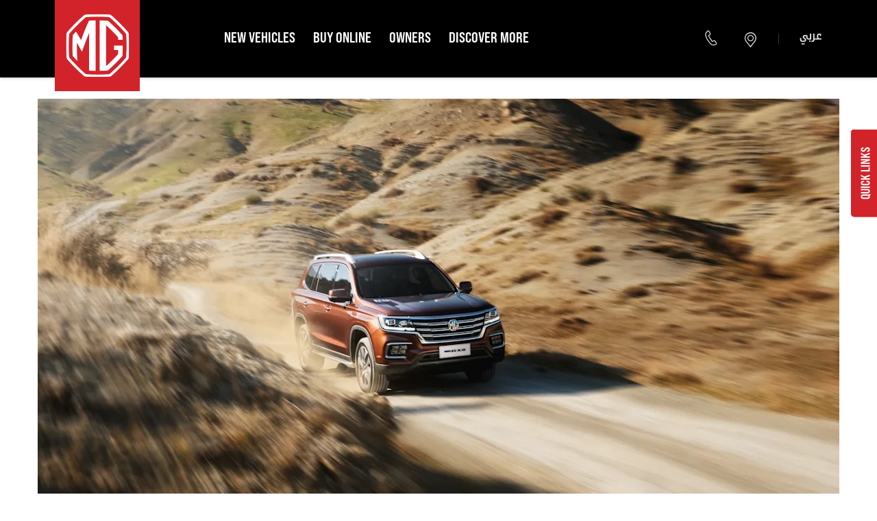

--- FILE ---
content_type: application/javascript
request_url: https://d2638j3z8ek976.cloudfront.net/js/d6ac0f97842ae15a0af35e9f08a6b760/webpack/dist/66070.js
body_size: 2533
content:
"use strict";(self.webpackChunk=self.webpackChunk||[]).push([[66070,29726],{29726:(t,e,o)=>{o.d(e,{Z:()=>c});var n,i=o(80174);let a=JSON.parse((null===(n=document.querySelector("meta[name=messages]"))||void 0===n?void 0:n.getAttribute("content"))||"{}");const c={addMessages(t){a={...a,...t}},translate(t,e,o){var n;const c=(null===(n=a[e])||void 0===n?void 0:n[t])||t;return o?(0,i.b)(c,o):c}}},80174:(t,e,o)=>{function n(t,e){return e.reduce(((t,e)=>{let[o,n]=e;return t.replace(o,n)}),t)}function i(t){return JSON.parse(atob(t.split(".")[1].replace(/-/g,"+").replace(/_/g,"/")))}o.d(e,{b:()=>n,x:()=>i})},66070:(t,e,o)=>{o.r(e),o.d(e,{default:()=>g});var n=o(25692),i=o(43030),a=o(54579),c=o.n(a),s=o(71039),r=o(29726),l=o(36483),d=o(25320);const u="widgets/modules/locations-search";let h;const p={$locationGetDirections:c()("#location-get-directions"),$distance:c()("#filter-input-distance"),$filterInputFunctions:c()("#filter-input-functions"),$filterInputCounty:c()("#filter-input-county"),$filterCity:c()("#city-filter"),$postcodeArea:c()("#postcode-area"),ajaxLocationControllerUrl:"".concat(window.urlPrefix,"/ajax/location"),spinnerCode:'<div class="loading"><i class="icon"></i></div>',formSelector:".location-search form",isLocked:!1,init(t,e){const o=c()("#filter-input-franchise"),i=c()("#city-filter"),a=p.getUrlParameter("city"),r=document.querySelector(".geo-locator");h=t,"postcode_location_county_city"===e&&this.$filterInputCounty.on("change",this.toggleFilterCity.bind(this)),p.$locationGetDirections.val(n.Z.get()||""),a&&a.length&&s.default.addOnGoogleMapIdleCallback((()=>{p.setMapCenter(c()('option[value="'.concat(a,'"]')))})),p.$locationGetDirections.on("keypress",p.searchPostcodeByKeypress),p.$locationGetDirections.on("focus",p.onLocationSearchFocus),p.$locationGetDirections.on("blur",p.onLocationSearchBlur),c()("#loc-postcode-search").on("click",p.searchPostcode),p.$locationGetDirections.on("change",p.saveValueInCookie),null==r||r.addEventListener("click",(t=>{p.isLocked?t.preventDefault():(p.isLocked=!0,p.searchByGeoLocation(t))})),p.isSubmitButton()?(o.length&&o.on("change",p.reloadBusinessFunctions),i.length&&i.on("change",p.reloadBusinessFunctions)):c()("#content-wrap").on("change","#city-filter",p.changeCityFilter)},reloadBusinessFunctions(){if(!p.$filterInputFunctions.length)return;p.showSpinner();const t=p.getBusinessFunctionparam("franchiseHash",c()("#filter-input-franchise")),e=p.getBusinessFunctionparam("city",c()("#city-filter"));c().get("".concat(p.ajaxLocationControllerUrl,"/get-business-functions").concat(t).concat(e),(t=>{const e=['<option value="">'.concat(p.$filterInputFunctions.data("placeholder"),"</option>")];c().each(t,((t,o)=>{e.push('<option value="'.concat(o.business_function,'">').concat(o.name,"</option>"))})),p.$filterInputFunctions.html(e.join(" ")).selectpicker("refresh"),p.hideSpinner()}))},getBusinessFunctionparam:(t,e)=>"/".concat(t,"/").concat(p.getValue(e)),getValue:t=>t.length?t.val():"",searchPostcode(t){t.preventDefault(),p.doPostcodeSearch(c()(this).parents("form").eq(0))},searchPostcodeByKeypress(t){13===t.which&&(t.preventDefault(),p.doPostcodeSearch(c()(this).parents("form").eq(0)))},setPostcodeUppercase(){const t=p.$locationGetDirections;t.val(t.val().toUpperCase())},isSubmitButton:()=>c()("#loc-postcode-search").length,changeCityFilter(){p.setMapCenter(c()(this)),p.hideOtherLocations(c()(this).val())},getUrlParameter(t){const e=decodeURIComponent(_window.location.search().substring(1)).split("&");let o;for(let n=0;n<e.length;n++)if(o=e[n].split("="),o[0]===t)return void 0===o[1]||o[1]},setMapCenter(t){const e="SELECT"===t.prop("tagName")?t.find("option:selected"):t;if(!e.data("lat"))return!1;s.default.isAttached()?s.default.setPositionFromCoordinates(e.data("lat"),e.data("lng")):p.redirectToUrl(e.data("url"))},hideOtherLocations(t){c()("div.list-item.locations.listing").each((function(){const e=c()(this);e.toggle(-1!==e.find(".address-city").text().search(t))}))},getCountry:()=>l.default.get("site").isPostcodeAreaSearchEnabled&&p.$postcodeArea.length?p.$postcodeArea.val():l.default.get("site").country,checkPostcode:t=>i.Z.validate(t,p.getCountry()),searchByGeoLocation(t){var e;const o=c()(p.formSelector),n=o.attr("action"),i=p.getUrlParameter("city"),a=p.getUrlParameter("county");let s;c()("input[name=postcode]",o).val(""),s="".concat(n,"?"),t.preventDefault(),i&&a&&(s="".concat(s,"county=").concat(a,"&city=").concat(i,"&"));const l=null===(e=document.getElementById("filter-input-franchise"))||void 0===e?void 0:e.value;void 0!==l&&"0"!==l&&(s="".concat(s,"franchiseHash=").concat(l,"&")),window._window.navigator.geolocation.getCurrentPosition((function(t){p.isLocked=!1,p.$locationGetDirections.attr("placeholder",r.Z.translate("current location","widgets/modules/locations-search")),window._window.location.href(function(t,e){const o=p.$distance.val(),n="".concat(s,"latitude=").concat(t,"&longitude=").concat(e);return void 0===o?n:"".concat(n,"&distance=").concat(o)}(t.coords.latitude,t.coords.longitude))}),(t=>{console.log("[GeoLocation] getCurrentPosition error",{code:null==t?void 0:t.code,name:null==t?void 0:t.name,message:null==t?void 0:t.message}),p.isLocked=!1,window._window.location.href(s)}),{timeout:5e3,maximumAge:3e5,enableHighAccuracy:!1})},normalizePostcode(){p.$locationGetDirections.val(i.Z.normalize(p.$locationGetDirections.val(),p.getCountry()))},doPostcodeSearch(t){const e={$node:()=>p.$locationGetDirections,value(){return this.$node().val()},type(){return this.$node().data("type")},isPostcodeAvailable(){return"postcode"===this.type()},isLocationAvailable(){return"postcode_location"===this.type()},isLocationCountyCityAvailable(){return"postcode_location_county_city"===this.type()},isValid(){return p.checkPostcode(this.value())},isCity(){return!this.value()||this.isLocationAvailable()&&d.Z.validateCity(this.value())||this.isLocationCountyCityAvailable()&&d.Z.validateCity(this.value())}};return""===p.$locationGetDirections.val()&&h?(alert(r.Z.translate("Please enter Postcode",u)),!1):e.isValid()||e.isCity()?(e.isCity()||(p.setPostcodeUppercase(),p.normalizePostcode()),void t.trigger("submit")):(alert(r.Z.translate("Please provide a valid postcode",u)),!1)},redirectToUrl(t){window._window.location.href(t)},showSpinner(){p.$filterInputFunctions.closest(".inner").append(p.spinnerCode)},hideSpinner(){p.$filterInputFunctions.closest(".inner").find(".loading").remove()},onLocationSearchFocus(){c()(".js-directions-group").addClass("has-focus")},onLocationSearchBlur(){c()(".js-directions-group").removeClass("has-focus")},getCityOptions(){return this.$filterCity.find('option[value!=""]')},toggleCityOptionsByCounty(){const t=this.$filterInputCounty.val();this.getCityOptions().each(((e,o)=>{const n=c()(o);n.data("county")===t?n.show():n.prop("selected",!1).hide()}))},toggleFilterCity(){this.$filterCity.prop("disabled",!this.isSelectedCounty()),this.toggleCityOptionsByCounty(),this.$filterCity.selectpicker("refresh")},isSelectedCounty(){return Boolean(this.$filterInputCounty.val())},saveValueInCookie(){const t=c()(this).val();d.Z.validate(t,p.getCountry())||d.Z.validateCity(t)?n.Z.set(t):""===t&&n.Z.remove()}},g=p}}]);

--- FILE ---
content_type: application/javascript
request_url: https://d2638j3z8ek976.cloudfront.net/js/d6ac0f97842ae15a0af35e9f08a6b760/webpack/dist/33949.js
body_size: 533
content:
"use strict";(self.webpackChunk=self.webpackChunk||[]).push([[33949,40455,92359],{40455:(e,t,i)=>{i.r(t),i.d(t,{default:()=>o});var r=i(54579),a=i.n(r),s=i(94253),n=i(96755),l=i(87762),c=i(82159);const h="picture",p=n.Z.create(c.Z.create(l.Z.build())),d={html:a().fn.html,replaceWith:a().fn.replaceWith,replaceAll:a().fn.replaceAll},u={isStringWithPicture:e=>"string"===a().type(e)&&-1!==e.indexOf(h),isObjectWithPicture:e=>"object"===a().type(e)&&a()(e).find(h).length>0,html(){for(var e=arguments.length,t=new Array(e),i=0;i<e;i++)t[i]=arguments[i];const r=d.html.apply(this,t);return t.length>0&&(u.isStringWithPicture(t[0])||u.isObjectWithPicture(t[0]))&&p.adaptiveUsageRequestCheck(),r},replaceWith(){for(var e=arguments.length,t=new Array(e),i=0;i<e;i++)t[i]=arguments[i];const r=d.replaceWith.apply(this,t);return t.length>0&&(u.isStringWithPicture(t[0])||u.isObjectWithPicture(t[0]))&&p.adaptiveUsageRequestCheck(),r},replaceAll(){for(var e=arguments.length,t=new Array(e),i=0;i<e;i++)t[i]=arguments[i];const r=d.replaceAll.apply(this,t);return p.adaptiveUsageRequestCheck(),r}};a().fn.html=u.html,a().fn.replaceWith=u.replaceWith,a().fn.replaceAll=u.replaceAll,p.adaptiveUsageRequestCheck=(0,s.D)(250,(()=>p.init())),window.addCssLoadEventListener(p.adaptiveUsageRequestCheck),window.addEventListener("resize",p.adaptiveUsageRequestCheck);const o=p},66216:(e,t,i)=>{i.d(t,{Z:()=>s});var r=i(94253),a=i(65371);const s={init(e,t){let i;const s=()=>{"none"!==e.css("display")&&(t(e),a.Z.stopObserveWindowResize(i))};i=a.Z.observeWindowResize((0,r.D)(50,s)),s()}}},94601:(e,t,i)=>{i(54579),i(92893),i(64634),i(22498),i(35476),i(31932),i(56779),i(65673),i(79418),i(22284)}}]);

--- FILE ---
content_type: application/javascript
request_url: https://d2638j3z8ek976.cloudfront.net/js/d6ac0f97842ae15a0af35e9f08a6b760/webpack/dist/94218.js
body_size: 31
content:
"use strict";(self.webpackChunk=self.webpackChunk||[]).push([[94218],{94218:(e,c,s)=>{s.r(c),s.d(c,{default:()=>t});s(94601);const t={init(e){e.cycle()}}},94601:(e,c,s)=>{s(54579),s(92893),s(64634),s(22498),s(35476),s(31932),s(56779),s(65673),s(79418),s(22284)}}]);